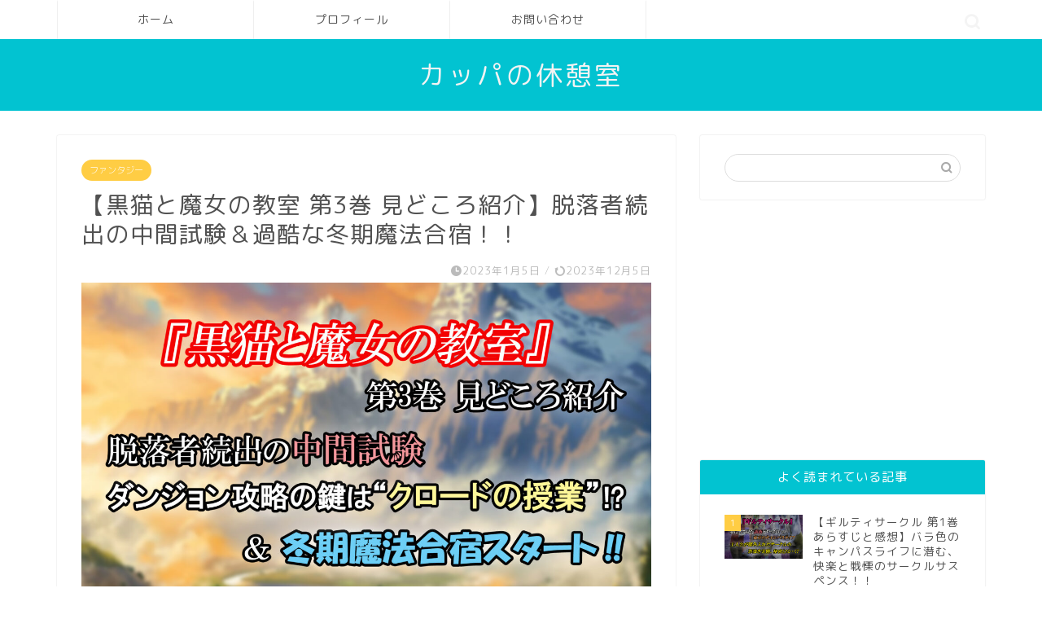

--- FILE ---
content_type: text/html; charset=UTF-8
request_url: https://kappa-restroom.com/manga-review-497
body_size: 20037
content:
<!DOCTYPE html>
<html lang="ja">
<head prefix="og: http://ogp.me/ns# fb: http://ogp.me/ns/fb# article: http://ogp.me/ns/article#">
<meta charset="utf-8">
<meta http-equiv="X-UA-Compatible" content="IE=edge">
<meta name="viewport" content="width=device-width, initial-scale=1">
<!-- ここからOGP -->
<meta property="og:type" content="blog">
			<meta property="og:title" content="【黒猫と魔女の教室 第3巻 見どころ紹介】脱落者続出の中間試験＆過酷な冬期魔法合宿！！｜カッパの休憩室">
		<meta property="og:url" content="https://kappa-restroom.com/manga-review-497">
			<meta property="og:description" content="&nbsp; どうも！ ファンタジー漫画も可愛い女の子が登場する漫画も大好き、カッパ室長です。 &nbsp; 今回はマガ">
						<meta property="og:image" content="https://kappa-restroom.com/wp-content/uploads/2023/01/黒猫と魔女の教室　第3巻-アイキャッチ.jpg">
	<meta property="og:site_name" content="カッパの休憩室">
<meta property="fb:admins" content="">
<meta name="twitter:card" content="summary_large_image">
<!-- ここまでOGP --> 

<meta name="description" itemprop="description" content="&nbsp; どうも！ ファンタジー漫画も可愛い女の子が登場する漫画も大好き、カッパ室長です。 &nbsp; 今回はマガ" >
<link rel="canonical" href="https://kappa-restroom.com/manga-review-497">
<title>【黒猫と魔女の教室 第3巻 見どころ紹介】脱落者続出の中間試験＆過酷な冬期魔法合宿！！｜カッパの休憩室</title>
<meta name='robots' content='max-image-preview:large' />
<link rel='dns-prefetch' href='//cdnjs.cloudflare.com' />
<link rel='dns-prefetch' href='//use.fontawesome.com' />
<link rel='dns-prefetch' href='//s.w.org' />
<link rel="alternate" type="application/rss+xml" title="カッパの休憩室 &raquo; フィード" href="https://kappa-restroom.com/feed" />
<link rel="alternate" type="application/rss+xml" title="カッパの休憩室 &raquo; コメントフィード" href="https://kappa-restroom.com/comments/feed" />
<link rel="alternate" type="application/rss+xml" title="カッパの休憩室 &raquo; 【黒猫と魔女の教室 第3巻 見どころ紹介】脱落者続出の中間試験＆過酷な冬期魔法合宿！！ のコメントのフィード" href="https://kappa-restroom.com/manga-review-497/feed" />
		<script type="text/javascript">
			window._wpemojiSettings = {"baseUrl":"https:\/\/s.w.org\/images\/core\/emoji\/13.0.1\/72x72\/","ext":".png","svgUrl":"https:\/\/s.w.org\/images\/core\/emoji\/13.0.1\/svg\/","svgExt":".svg","source":{"concatemoji":"https:\/\/kappa-restroom.com\/wp-includes\/js\/wp-emoji-release.min.js?ver=5.7.14"}};
			!function(e,a,t){var n,r,o,i=a.createElement("canvas"),p=i.getContext&&i.getContext("2d");function s(e,t){var a=String.fromCharCode;p.clearRect(0,0,i.width,i.height),p.fillText(a.apply(this,e),0,0);e=i.toDataURL();return p.clearRect(0,0,i.width,i.height),p.fillText(a.apply(this,t),0,0),e===i.toDataURL()}function c(e){var t=a.createElement("script");t.src=e,t.defer=t.type="text/javascript",a.getElementsByTagName("head")[0].appendChild(t)}for(o=Array("flag","emoji"),t.supports={everything:!0,everythingExceptFlag:!0},r=0;r<o.length;r++)t.supports[o[r]]=function(e){if(!p||!p.fillText)return!1;switch(p.textBaseline="top",p.font="600 32px Arial",e){case"flag":return s([127987,65039,8205,9895,65039],[127987,65039,8203,9895,65039])?!1:!s([55356,56826,55356,56819],[55356,56826,8203,55356,56819])&&!s([55356,57332,56128,56423,56128,56418,56128,56421,56128,56430,56128,56423,56128,56447],[55356,57332,8203,56128,56423,8203,56128,56418,8203,56128,56421,8203,56128,56430,8203,56128,56423,8203,56128,56447]);case"emoji":return!s([55357,56424,8205,55356,57212],[55357,56424,8203,55356,57212])}return!1}(o[r]),t.supports.everything=t.supports.everything&&t.supports[o[r]],"flag"!==o[r]&&(t.supports.everythingExceptFlag=t.supports.everythingExceptFlag&&t.supports[o[r]]);t.supports.everythingExceptFlag=t.supports.everythingExceptFlag&&!t.supports.flag,t.DOMReady=!1,t.readyCallback=function(){t.DOMReady=!0},t.supports.everything||(n=function(){t.readyCallback()},a.addEventListener?(a.addEventListener("DOMContentLoaded",n,!1),e.addEventListener("load",n,!1)):(e.attachEvent("onload",n),a.attachEvent("onreadystatechange",function(){"complete"===a.readyState&&t.readyCallback()})),(n=t.source||{}).concatemoji?c(n.concatemoji):n.wpemoji&&n.twemoji&&(c(n.twemoji),c(n.wpemoji)))}(window,document,window._wpemojiSettings);
		</script>
		<style type="text/css">
img.wp-smiley,
img.emoji {
	display: inline !important;
	border: none !important;
	box-shadow: none !important;
	height: 1em !important;
	width: 1em !important;
	margin: 0 .07em !important;
	vertical-align: -0.1em !important;
	background: none !important;
	padding: 0 !important;
}
</style>
	<link rel='stylesheet' id='wp-block-library-css'  href='https://kappa-restroom.com/wp-includes/css/dist/block-library/style.min.css?ver=5.7.14' type='text/css' media='all' />
<link rel='stylesheet' id='contact-form-7-css'  href='https://kappa-restroom.com/wp-content/plugins/contact-form-7/includes/css/styles.css?ver=5.1.1' type='text/css' media='all' />
<link rel='stylesheet' id='yyi_rinker_stylesheet-css'  href='https://kappa-restroom.com/wp-content/plugins/yyi-rinker/css/style.css?v=1.0.4&#038;ver=5.7.14' type='text/css' media='all' />
<link rel='stylesheet' id='theme-style-css'  href='https://kappa-restroom.com/wp-content/themes/jin/style.css?ver=5.7.14' type='text/css' media='all' />
<link rel='stylesheet' id='fontawesome-style-css'  href='https://use.fontawesome.com/releases/v5.6.3/css/all.css?ver=5.7.14' type='text/css' media='all' />
<link rel='stylesheet' id='swiper-style-css'  href='https://cdnjs.cloudflare.com/ajax/libs/Swiper/4.0.7/css/swiper.min.css?ver=5.7.14' type='text/css' media='all' />
<script type='text/javascript' src='https://kappa-restroom.com/wp-includes/js/jquery/jquery.min.js?ver=3.5.1' id='jquery-core-js'></script>
<script type='text/javascript' src='https://kappa-restroom.com/wp-includes/js/jquery/jquery-migrate.min.js?ver=3.3.2' id='jquery-migrate-js'></script>
<script type='text/javascript' src='https://kappa-restroom.com/wp-content/plugins/yyi-rinker/js/event-tracking.js?v=1.0.4' id='yyi_rinker_event_tracking_script-js'></script>
<link rel="https://api.w.org/" href="https://kappa-restroom.com/wp-json/" /><link rel="alternate" type="application/json" href="https://kappa-restroom.com/wp-json/wp/v2/posts/9957" /><link rel='shortlink' href='https://kappa-restroom.com/?p=9957' />
<link rel="alternate" type="application/json+oembed" href="https://kappa-restroom.com/wp-json/oembed/1.0/embed?url=https%3A%2F%2Fkappa-restroom.com%2Fmanga-review-497" />
<link rel="alternate" type="text/xml+oembed" href="https://kappa-restroom.com/wp-json/oembed/1.0/embed?url=https%3A%2F%2Fkappa-restroom.com%2Fmanga-review-497&#038;format=xml" />
	<style type="text/css">
		#wrapper {
			background-color: #fff;
			background-image: url();
					}

		.related-entry-headline-text span:before,
		#comment-title span:before,
		#reply-title span:before {
			background-color: #02c3d1;
			border-color: #02c3d1 !important;
		}

		#breadcrumb:after,
		#page-top a {
			background-color: #02c3d1;
		}

		footer {
			background-color: #02c3d1;
		}

		.footer-inner a,
		#copyright,
		#copyright-center {
			border-color: #fff !important;
			color: #fff !important;
		}

		#footer-widget-area {
			border-color: #fff !important;
		}

		.page-top-footer a {
			color: #02c3d1 !important;
		}

		#breadcrumb ul li,
		#breadcrumb ul li a {
			color: #02c3d1 !important;
		}

		body,
		a,
		a:link,
		a:visited,
		.my-profile,
		.widgettitle,
		.tabBtn-mag label {
			color: #515151;
		}

		a:hover {
			color: #008db7;
		}

		.widget_nav_menu ul>li>a:before,
		.widget_categories ul>li>a:before,
		.widget_pages ul>li>a:before,
		.widget_recent_entries ul>li>a:before,
		.widget_archive ul>li>a:before,
		.widget_archive form:after,
		.widget_categories form:after,
		.widget_nav_menu ul>li>ul.sub-menu>li>a:before,
		.widget_categories ul>li>.children>li>a:before,
		.widget_pages ul>li>.children>li>a:before,
		.widget_nav_menu ul>li>ul.sub-menu>li>ul.sub-menu li>a:before,
		.widget_categories ul>li>.children>li>.children li>a:before,
		.widget_pages ul>li>.children>li>.children li>a:before {
			color: #02c3d1;
		}

		.widget_nav_menu ul .sub-menu .sub-menu li a:before {
			background-color: #515151 !important;
		}

		.d--labeling-act-border {
			border-color: rgba(81, 81, 81, 0.18);
		}

		.c--labeling-act.d--labeling-act-solid {
			background-color: rgba(81, 81, 81, 0.06);
		}

		.a--labeling-act {
			color: rgba(81, 81, 81, 0.6);
		}

		.a--labeling-small-act span {
			background-color: rgba(81, 81, 81, 0.21);
		}

		.c--labeling-act.d--labeling-act-strong {
			background-color: rgba(81, 81, 81, 0.045);
		}

		.d--labeling-act-strong .a--labeling-act {
			color: rgba(81, 81, 81, 0.75);
		}


		footer .footer-widget,
		footer .footer-widget a,
		footer .footer-widget ul li,
		.footer-widget.widget_nav_menu ul>li>a:before,
		.footer-widget.widget_categories ul>li>a:before,
		.footer-widget.widget_recent_entries ul>li>a:before,
		.footer-widget.widget_pages ul>li>a:before,
		.footer-widget.widget_archive ul>li>a:before,
		footer .widget_tag_cloud .tagcloud a:before {
			color: #fff !important;
			border-color: #fff !important;
		}

		footer .footer-widget .widgettitle {
			color: #fff !important;
			border-color: #ffcd44 !important;
		}

		footer .widget_nav_menu ul .children .children li a:before,
		footer .widget_categories ul .children .children li a:before,
		footer .widget_nav_menu ul .sub-menu .sub-menu li a:before {
			background-color: #fff !important;
		}

		#drawernav a:hover,
		.post-list-title,
		#prev-next p,
		#toc_container .toc_list li a {
			color: #515151 !important;
		}

		#header-box {
			background-color: #02c3d1;
		}

		@media (min-width: 768px) {

			#header-box .header-box10-bg:before,
			#header-box .header-box11-bg:before {
				border-radius: 2px;
			}
		}

		@media (min-width: 768px) {
			.top-image-meta {
				margin-top: calc(0px - 30px);
			}
		}

		@media (min-width: 1200px) {
			.top-image-meta {
				margin-top: calc(0px);
			}
		}

		.pickup-contents:before {
			background-color: #02c3d1 !important;
		}

		.main-image-text {
			color: #555;
		}

		.main-image-text-sub {
			color: #555;
		}

		@media (min-width: 481px) {
			#site-info {
				padding-top: 20px !important;
				padding-bottom: 20px !important;
			}
		}

		#site-info span a {
			color: #f4f4f4 !important;
		}

		#headmenu .headsns .line a svg {
			fill: #f4f4f4 !important;
		}

		#headmenu .headsns a,
		#headmenu {
			color: #f4f4f4 !important;
			border-color: #f4f4f4 !important;
		}

		.profile-follow .line-sns a svg {
			fill: #02c3d1 !important;
		}

		.profile-follow .line-sns a:hover svg {
			fill: #ffcd44 !important;
		}

		.profile-follow a {
			color: #02c3d1 !important;
			border-color: #02c3d1 !important;
		}

		.profile-follow a:hover,
		#headmenu .headsns a:hover {
			color: #ffcd44 !important;
			border-color: #ffcd44 !important;
		}

		.search-box:hover {
			color: #ffcd44 !important;
			border-color: #ffcd44 !important;
		}

		#header #headmenu .headsns .line a:hover svg {
			fill: #ffcd44 !important;
		}

		.cps-icon-bar,
		#navtoggle:checked+.sp-menu-open .cps-icon-bar {
			background-color: #f4f4f4;
		}

		#nav-container {
			background-color: #fff;
		}

		.menu-box .menu-item svg {
			fill: #515151;
		}

		#drawernav ul.menu-box>li>a,
		#drawernav2 ul.menu-box>li>a,
		#drawernav3 ul.menu-box>li>a,
		#drawernav4 ul.menu-box>li>a,
		#drawernav5 ul.menu-box>li>a,
		#drawernav ul.menu-box>li.menu-item-has-children:after,
		#drawernav2 ul.menu-box>li.menu-item-has-children:after,
		#drawernav3 ul.menu-box>li.menu-item-has-children:after,
		#drawernav4 ul.menu-box>li.menu-item-has-children:after,
		#drawernav5 ul.menu-box>li.menu-item-has-children:after {
			color: #515151 !important;
		}

		#drawernav ul.menu-box li a,
		#drawernav2 ul.menu-box li a,
		#drawernav3 ul.menu-box li a,
		#drawernav4 ul.menu-box li a,
		#drawernav5 ul.menu-box li a {
			font-size: 14px !important;
		}

		#drawernav3 ul.menu-box>li {
			color: #515151 !important;
		}

		#drawernav4 .menu-box>.menu-item>a:after,
		#drawernav3 .menu-box>.menu-item>a:after,
		#drawernav .menu-box>.menu-item>a:after {
			background-color: #515151 !important;
		}

		#drawernav2 .menu-box>.menu-item:hover,
		#drawernav5 .menu-box>.menu-item:hover {
			border-top-color: #02c3d1 !important;
		}

		.cps-info-bar a {
			background-color: #ffcd44 !important;
		}

		@media (min-width: 768px) {
			.post-list-mag .post-list-item:not(:nth-child(2n)) {
				margin-right: 2.6%;
			}
		}

		@media (min-width: 768px) {

			#tab-1:checked~.tabBtn-mag li [for="tab-1"]:after,
			#tab-2:checked~.tabBtn-mag li [for="tab-2"]:after,
			#tab-3:checked~.tabBtn-mag li [for="tab-3"]:after,
			#tab-4:checked~.tabBtn-mag li [for="tab-4"]:after {
				border-top-color: #02c3d1 !important;
			}

			.tabBtn-mag label {
				border-bottom-color: #02c3d1 !important;
			}
		}

		#tab-1:checked~.tabBtn-mag li [for="tab-1"],
		#tab-2:checked~.tabBtn-mag li [for="tab-2"],
		#tab-3:checked~.tabBtn-mag li [for="tab-3"],
		#tab-4:checked~.tabBtn-mag li [for="tab-4"],
		#prev-next a.next:after,
		#prev-next a.prev:after,
		.more-cat-button a:hover span:before {
			background-color: #02c3d1 !important;
		}


		.swiper-slide .post-list-cat,
		.post-list-mag .post-list-cat,
		.post-list-mag3col .post-list-cat,
		.post-list-mag-sp1col .post-list-cat,
		.swiper-pagination-bullet-active,
		.pickup-cat,
		.post-list .post-list-cat,
		#breadcrumb .bcHome a:hover span:before,
		.popular-item:nth-child(1) .pop-num,
		.popular-item:nth-child(2) .pop-num,
		.popular-item:nth-child(3) .pop-num {
			background-color: #ffcd44 !important;
		}

		.sidebar-btn a,
		.profile-sns-menu {
			background-color: #ffcd44 !important;
		}

		.sp-sns-menu a,
		.pickup-contents-box a:hover .pickup-title {
			border-color: #02c3d1 !important;
			color: #02c3d1 !important;
		}

		.pro-line svg {
			fill: #02c3d1 !important;
		}

		.cps-post-cat a,
		.meta-cat,
		.popular-cat {
			background-color: #ffcd44 !important;
			border-color: #ffcd44 !important;
		}

		.tagicon,
		.tag-box a,
		#toc_container .toc_list>li,
		#toc_container .toc_title {
			color: #02c3d1 !important;
		}

		.widget_tag_cloud a::before {
			color: #515151 !important;
		}

		.tag-box a,
		#toc_container:before {
			border-color: #02c3d1 !important;
		}

		.cps-post-cat a:hover {
			color: #008db7 !important;
		}

		.pagination li:not([class*="current"]) a:hover,
		.widget_tag_cloud a:hover {
			background-color: #02c3d1 !important;
		}

		.pagination li:not([class*="current"]) a:hover {
			opacity: 0.5 !important;
		}

		.pagination li.current a {
			background-color: #02c3d1 !important;
			border-color: #02c3d1 !important;
		}

		.nextpage a:hover span {
			color: #02c3d1 !important;
			border-color: #02c3d1 !important;
		}

		.cta-content:before {
			background-color: #6FBFCA !important;
		}

		.cta-text,
		.info-title {
			color: #fff !important;
		}

		#footer-widget-area.footer_style1 .widgettitle {
			border-color: #ffcd44 !important;
		}

		.sidebar_style1 .widgettitle,
		.sidebar_style5 .widgettitle {
			border-color: #02c3d1 !important;
		}

		.sidebar_style2 .widgettitle,
		.sidebar_style4 .widgettitle,
		.sidebar_style6 .widgettitle,
		#home-bottom-widget .widgettitle,
		#home-top-widget .widgettitle,
		#post-bottom-widget .widgettitle,
		#post-top-widget .widgettitle {
			background-color: #02c3d1 !important;
		}

		#home-bottom-widget .widget_search .search-box input[type="submit"],
		#home-top-widget .widget_search .search-box input[type="submit"],
		#post-bottom-widget .widget_search .search-box input[type="submit"],
		#post-top-widget .widget_search .search-box input[type="submit"] {
			background-color: #ffcd44 !important;
		}

		.tn-logo-size {
			font-size: 240% !important;
		}

		@media (min-width: 481px) {
			.tn-logo-size img {
				width: calc(240%*0.5) !important;
			}
		}

		@media (min-width: 768px) {
			.tn-logo-size img {
				width: calc(240%*2.2) !important;
			}
		}

		@media (min-width: 1200px) {
			.tn-logo-size img {
				width: 240% !important;
			}
		}

		.sp-logo-size {
			font-size: 120% !important;
		}

		.sp-logo-size img {
			width: 120% !important;
		}

		.cps-post-main ul>li:before,
		.cps-post-main ol>li:before {
			background-color: #ffcd44 !important;
		}

		.profile-card .profile-title {
			background-color: #02c3d1 !important;
		}

		.profile-card {
			border-color: #02c3d1 !important;
		}

		.cps-post-main a {
			color: #008db7;
		}

		.cps-post-main .marker {
			background: -webkit-linear-gradient(transparent 60%, #ffdde5 0%);
			background: linear-gradient(transparent 60%, #ffdde5 0%);
		}

		.cps-post-main .marker2 {
			background: -webkit-linear-gradient(transparent 60%, #a9eaf2 0%);
			background: linear-gradient(transparent 60%, #a9eaf2 0%);
		}

		.cps-post-main .jic-sc {
			color: #e9546b;
		}


		.simple-box1 {
			border-color: #ef9b9b !important;
		}

		.simple-box2 {
			border-color: #f2bf7d !important;
		}

		.simple-box3 {
			border-color: #b5e28a !important;
		}

		.simple-box4 {
			border-color: #7badd8 !important;
		}

		.simple-box4:before {
			background-color: #7badd8;
		}

		.simple-box5 {
			border-color: #e899c8 !important;
		}

		.simple-box5:before {
			background-color: #e899c8;
		}

		.simple-box6 {
			background-color: #fffdef !important;
		}

		.simple-box7 {
			border-color: #def1f9 !important;
		}

		.simple-box7:before {
			background-color: #def1f9 !important;
		}

		.simple-box8 {
			border-color: #96ddc1 !important;
		}

		.simple-box8:before {
			background-color: #96ddc1 !important;
		}

		.simple-box9:before {
			background-color: #e1c0e8 !important;
		}

		.simple-box9:after {
			border-color: #e1c0e8 #e1c0e8 #fff #fff !important;
		}

		.kaisetsu-box1:before,
		.kaisetsu-box1-title {
			background-color: #ffb49e !important;
		}

		.kaisetsu-box2 {
			border-color: #89c2f4 !important;
		}

		.kaisetsu-box2-title {
			background-color: #89c2f4 !important;
		}

		.kaisetsu-box4 {
			border-color: #ea91a9 !important;
		}

		.kaisetsu-box4-title {
			background-color: #ea91a9 !important;
		}

		.kaisetsu-box5:before {
			background-color: #57b3ba !important;
		}

		.kaisetsu-box5-title {
			background-color: #57b3ba !important;
		}

		.concept-box1 {
			border-color: #85db8f !important;
		}

		.concept-box1:after {
			background-color: #85db8f !important;
		}

		.concept-box1:before {
			content: "ポイント" !important;
			color: #85db8f !important;
		}

		.concept-box2 {
			border-color: #f7cf6a !important;
		}

		.concept-box2:after {
			background-color: #f7cf6a !important;
		}

		.concept-box2:before {
			content: "注意点" !important;
			color: #f7cf6a !important;
		}

		.concept-box3 {
			border-color: #86cee8 !important;
		}

		.concept-box3:after {
			background-color: #86cee8 !important;
		}

		.concept-box3:before {
			content: "良い例" !important;
			color: #86cee8 !important;
		}

		.concept-box4 {
			border-color: #ed8989 !important;
		}

		.concept-box4:after {
			background-color: #ed8989 !important;
		}

		.concept-box4:before {
			content: "悪い例" !important;
			color: #ed8989 !important;
		}

		.concept-box5 {
			border-color: #9e9e9e !important;
		}

		.concept-box5:after {
			background-color: #9e9e9e !important;
		}

		.concept-box5:before {
			content: "参考" !important;
			color: #9e9e9e !important;
		}

		.concept-box6 {
			border-color: #8eaced !important;
		}

		.concept-box6:after {
			background-color: #8eaced !important;
		}

		.concept-box6:before {
			content: "メモ" !important;
			color: #8eaced !important;
		}

		.innerlink-box1,
		.blog-card {
			border-color: #e05633 !important;
		}

		.innerlink-box1-title {
			background-color: #e05633 !important;
			border-color: #e05633 !important;
		}

		.innerlink-box1:before,
		.blog-card-hl-box {
			background-color: #e05633 !important;
		}

		.jin-ac-box01-title::after {
			color: #02c3d1;
		}

		.color-button01 a,
		.color-button01 a:hover,
		.color-button01:before {
			background-color: #008db7 !important;
		}

		.top-image-btn-color a,
		.top-image-btn-color a:hover,
		.top-image-btn-color:before {
			background-color: #ffcd44 !important;
		}

		.color-button02 a,
		.color-button02 a:hover,
		.color-button02:before {
			background-color: #d9333f !important;
		}

		.color-button01-big a,
		.color-button01-big a:hover,
		.color-button01-big:before {
			background-color: #3296d1 !important;
		}

		.color-button01-big a,
		.color-button01-big:before {
			border-radius: 5px !important;
		}

		.color-button01-big a {
			padding-top: 20px !important;
			padding-bottom: 20px !important;
		}

		.color-button02-big a,
		.color-button02-big a:hover,
		.color-button02-big:before {
			background-color: #83d159 !important;
		}

		.color-button02-big a,
		.color-button02-big:before {
			border-radius: 5px !important;
		}

		.color-button02-big a {
			padding-top: 20px !important;
			padding-bottom: 20px !important;
		}

		.color-button01-big {
			width: 75% !important;
		}

		.color-button02-big {
			width: 75% !important;
		}

		.top-image-btn-color a:hover,
		.color-button01 a:hover,
		.color-button02 a:hover,
		.color-button01-big a:hover,
		.color-button02-big a:hover {
			opacity: 1;
		}

		.h2-style01 h2,
		.h2-style02 h2:before,
		.h2-style03 h2,
		.h2-style04 h2:before,
		.h2-style05 h2,
		.h2-style07 h2:before,
		.h2-style07 h2:after,
		.h3-style03 h3:before,
		.h3-style02 h3:before,
		.h3-style05 h3:before,
		.h3-style07 h3:before,
		.h2-style08 h2:after,
		.h2-style10 h2:before,
		.h2-style10 h2:after,
		.h3-style02 h3:after,
		.h4-style02 h4:before {
			background-color: #02c3d1 !important;
		}

		.h3-style01 h3,
		.h3-style04 h3,
		.h3-style05 h3,
		.h3-style06 h3,
		.h4-style01 h4,
		.h2-style02 h2,
		.h2-style08 h2,
		.h2-style08 h2:before,
		.h2-style09 h2,
		.h4-style03 h4 {
			border-color: #02c3d1 !important;
		}

		.h2-style05 h2:before {
			border-top-color: #02c3d1 !important;
		}

		.h2-style06 h2:before,
		.sidebar_style3 .widgettitle:after {
			background-image: linear-gradient(-45deg,
					transparent 25%,
					#02c3d1 25%,
					#02c3d1 50%,
					transparent 50%,
					transparent 75%,
					#02c3d1 75%,
					#02c3d1);
		}

		.jin-h2-icons.h2-style02 h2 .jic:before,
		.jin-h2-icons.h2-style04 h2 .jic:before,
		.jin-h2-icons.h2-style06 h2 .jic:before,
		.jin-h2-icons.h2-style07 h2 .jic:before,
		.jin-h2-icons.h2-style08 h2 .jic:before,
		.jin-h2-icons.h2-style09 h2 .jic:before,
		.jin-h2-icons.h2-style10 h2 .jic:before,
		.jin-h3-icons.h3-style01 h3 .jic:before,
		.jin-h3-icons.h3-style02 h3 .jic:before,
		.jin-h3-icons.h3-style03 h3 .jic:before,
		.jin-h3-icons.h3-style04 h3 .jic:before,
		.jin-h3-icons.h3-style05 h3 .jic:before,
		.jin-h3-icons.h3-style06 h3 .jic:before,
		.jin-h3-icons.h3-style07 h3 .jic:before,
		.jin-h4-icons.h4-style01 h4 .jic:before,
		.jin-h4-icons.h4-style02 h4 .jic:before,
		.jin-h4-icons.h4-style03 h4 .jic:before,
		.jin-h4-icons.h4-style04 h4 .jic:before {
			color: #02c3d1;
		}

		@media all and (-ms-high-contrast:none) {

			*::-ms-backdrop,
			.color-button01:before,
			.color-button02:before,
			.color-button01-big:before,
			.color-button02-big:before {
				background-color: #595857 !important;
			}
		}

		.jin-lp-h2 h2,
		.jin-lp-h2 h2 {
			background-color: transparent !important;
			border-color: transparent !important;
			color: #515151 !important;
		}

		.jincolumn-h3style2 {
			border-color: #02c3d1 !important;
		}

		.jinlph2-style1 h2:first-letter {
			color: #02c3d1 !important;
		}

		.jinlph2-style2 h2,
		.jinlph2-style3 h2 {
			border-color: #02c3d1 !important;
		}

		.jin-photo-title .jin-fusen1-down,
		.jin-photo-title .jin-fusen1-even,
		.jin-photo-title .jin-fusen1-up {
			border-left-color: #02c3d1;
		}

		.jin-photo-title .jin-fusen2,
		.jin-photo-title .jin-fusen3 {
			background-color: #02c3d1;
		}

		.jin-photo-title .jin-fusen2:before,
		.jin-photo-title .jin-fusen3:before {
			border-top-color: #02c3d1;
		}

		.has-huge-font-size {
			font-size: 42px !important;
		}

		.has-large-font-size {
			font-size: 36px !important;
		}

		.has-medium-font-size {
			font-size: 20px !important;
		}

		.has-normal-font-size {
			font-size: 16px !important;
		}

		.has-small-font-size {
			font-size: 13px !important;
		}
	</style>
<link rel="icon" href="https://kappa-restroom.com/wp-content/uploads/2019/05/cropped-カッパ　アイコン-1-32x32.png" sizes="32x32" />
<link rel="icon" href="https://kappa-restroom.com/wp-content/uploads/2019/05/cropped-カッパ　アイコン-1-192x192.png" sizes="192x192" />
<link rel="apple-touch-icon" href="https://kappa-restroom.com/wp-content/uploads/2019/05/cropped-カッパ　アイコン-1-180x180.png" />
<meta name="msapplication-TileImage" content="https://kappa-restroom.com/wp-content/uploads/2019/05/cropped-カッパ　アイコン-1-270x270.png" />
		<style type="text/css" id="wp-custom-css">
			.proflink a{
	display:block;
	text-align:center;
	padding:7px 10px;
	background:#aaa;/*カラーは変更*/
	width:50%;
	margin:0 auto;
	margin-top:20px;
	border-radius:20px;
	border:3px double #fff;
	font-size:0.65rem;
	color:#fff;
}
.proflink a:hover{
		opacity:0.75;
}
/*吹き出しのアイコンを大きくする*/
.balloon-box {
padding-bottom: 20px;
}

@media (min-width: 768px){
    
.balloon-icon {
width:100px;
height:100px;
}

.balloon-icon img{
width:100px;
}
    
.balloon-right .balloon-serif{
margin: 0 125px 40px 125px;
}

.balloon-left .balloon-serif{
margin: 0 125px 40px 125px;
}
    
.icon-name{
width: 100px;
top: 105px;
font-size: 12px;
    }
}

@media (max-width: 767px)
{
    
.balloon-icon {
width:80px;
height:80px;
}

.balloon-icon img{
width:80px;
}
    
.balloon-right .balloon-serif{
margin: 0 98px 30px 0px;
}

.balloon-left .balloon-serif{
margin: 0 0px 30px 98px;
}
    
.icon-name{
width: 80px;
top:82px;
font-size: 11px;
}   
}		</style>
			
<!--カエレバCSS-->
<!--アプリーチCSS-->

<!-- Global site tag (gtag.js) - Google Analytics -->
<script async src="https://www.googletagmanager.com/gtag/js?id=UA-140847578-1"></script>
<script>
  window.dataLayer = window.dataLayer || [];
  function gtag(){dataLayer.push(arguments);}
  gtag('js', new Date());

  gtag('config', 'UA-140847578-1');
</script>

<meta name="google-site-verification" content="gBYFyDaqrNYBMV77nu5Ttze2r9RRUqB2-6iYOSurFkc" />

<script async src="https://pagead2.googlesyndication.com/pagead/js/adsbygoogle.js"></script>
<script>
  (adsbygoogle = window.adsbygoogle || []).push({
    google_ad_client: "ca-pub-5037318702222629",
    enable_page_level_ads: true
  });
</script>

<meta name="viewport" content="width=device-width,initial-scale=1.0">
</head>
<body class="post-template-default single single-post postid-9957 single-format-standard" id="rm-style">
<div id="wrapper">

		
	<div id="scroll-content" class="animate">
	
		<!--ヘッダー-->

								
	<!--グローバルナビゲーション layout1-->
	
	<div id="nav-container" class="header-style6-animate animate">
		<div class="header-style6-box">
			<div id="drawernav5" class="ef">
				<nav class="fixed-content"><ul class="menu-box"><li class="menu-item menu-item-type-custom menu-item-object-custom menu-item-home menu-item-9"><a href="http://kappa-restroom.com">ホーム</a></li>
<li class="menu-item menu-item-type-custom menu-item-object-custom menu-item-10"><a href="http://kappa-restroom.com/profile">プロフィール</a></li>
<li class="menu-item menu-item-type-custom menu-item-object-custom menu-item-14"><a href="http://kappa-restroom.com/toiawase">お問い合わせ</a></li>
</ul></nav>			</div>

			
			<div id="headmenu" class="header-style6">
				<span class="headsns tn_sns_off">
											<span class="twitter"><a href="#"><i class="jic-type jin-ifont-twitter" aria-hidden="true"></i></a></span>
																					
											

				</span>
				<span class="headsearch tn_search_on">
					<form class="search-box" role="search" method="get" id="searchform" action="https://kappa-restroom.com/">
	<input type="search" placeholder="" class="text search-text" value="" name="s" id="s">
	<input type="submit" id="searchsubmit" value="&#xe931;">
</form>
				</span>
			</div>
				</div>
	</div>
		<!--グローバルナビゲーション layout1-->

<div id="header-box" class="tn_on header-box animate">
	<div id="header" class="header-type2 header animate">
		
		<div id="site-info" class="ef">
												<span class="tn-logo-size"><a href='https://kappa-restroom.com/' title='カッパの休憩室' rel='home'>カッパの休憩室</a></span>
									</div>

	
	</div>
	
		
</div>

			
		<!--ヘッダー-->

		<div class="clearfix"></div>

			
														
		
	<div id="contents">

		<!--メインコンテンツ-->
			<main id="main-contents" class="main-contents article_style1 animate" itemprop="mainContentOfPage">
				
								
				<section class="cps-post-box hentry">
																	<article class="cps-post">
							<header class="cps-post-header">
																<span class="cps-post-cat category-%e3%83%95%e3%82%a1%e3%83%b3%e3%82%bf%e3%82%b8%e3%83%bc" itemprop="keywords"><a href="https://kappa-restroom.com/category/%e6%bc%ab%e7%94%bb/%e3%83%95%e3%82%a1%e3%83%b3%e3%82%bf%e3%82%b8%e3%83%bc" style="background-color:!important;">ファンタジー</a></span>
																																 
																																								<h1 class="cps-post-title entry-title" itemprop="headline">【黒猫と魔女の教室 第3巻 見どころ紹介】脱落者続出の中間試験＆過酷な冬期魔法合宿！！</h1>
								<div class="cps-post-meta vcard">
									<span class="writer fn" itemprop="author" itemscope itemtype="https://schema.org/Person"><span itemprop="name">kappa2424</span></span>
									<span class="cps-post-date-box">
												<span class="cps-post-date"><i class="jic jin-ifont-watch" aria-hidden="true"></i>&nbsp;<time class="entry-date date published" datetime="2023-01-05T21:58:27+09:00">2023年1月5日</time></span>
	<span class="timeslash"> /</span>
	<time class="entry-date date updated" datetime="2023-12-05T11:12:55+09:00"><span class="cps-post-date"><i class="jic jin-ifont-reload" aria-hidden="true"></i>&nbsp;2023年12月5日</span></time>
										</span>
								</div>
								
							</header>
																																													<div class="cps-post-thumb" itemscope itemtype="https://schema.org/ImageObject">
												<img src="https://kappa-restroom.com/wp-content/uploads/2023/01/黒猫と魔女の教室　第3巻-アイキャッチ-1280x720.jpg" class="attachment-large_size size-large_size wp-post-image" alt="" loading="lazy" width ="700" height ="393" srcset="https://kappa-restroom.com/wp-content/uploads/2023/01/黒猫と魔女の教室　第3巻-アイキャッチ-1280x720.jpg 1280w, https://kappa-restroom.com/wp-content/uploads/2023/01/黒猫と魔女の教室　第3巻-アイキャッチ-320x180.jpg 320w, https://kappa-restroom.com/wp-content/uploads/2023/01/黒猫と魔女の教室　第3巻-アイキャッチ-640x360.jpg 640w, https://kappa-restroom.com/wp-content/uploads/2023/01/黒猫と魔女の教室　第3巻-アイキャッチ-1280x720.jpg 856w" sizes="(max-width: 1280px) 100vw, 1280px" />											</div>
																																																										<div class="share-top sns-design-type01">
	<div class="sns-top">
		<ol>
			<!--ツイートボタン-->
							<li class="twitter"><a href="https://twitter.com/share?url=https%3A%2F%2Fkappa-restroom.com%2Fmanga-review-497&text=%E3%80%90%E9%BB%92%E7%8C%AB%E3%81%A8%E9%AD%94%E5%A5%B3%E3%81%AE%E6%95%99%E5%AE%A4+%E7%AC%AC3%E5%B7%BB+%E8%A6%8B%E3%81%A9%E3%81%93%E3%82%8D%E7%B4%B9%E4%BB%8B%E3%80%91%E8%84%B1%E8%90%BD%E8%80%85%E7%B6%9A%E5%87%BA%E3%81%AE%E4%B8%AD%E9%96%93%E8%A9%A6%E9%A8%93%EF%BC%86%E9%81%8E%E9%85%B7%E3%81%AA%E5%86%AC%E6%9C%9F%E9%AD%94%E6%B3%95%E5%90%88%E5%AE%BF%EF%BC%81%EF%BC%81 - カッパの休憩室"><i class="jic jin-ifont-twitter"></i></a>
				</li>
						<!--Facebookボタン-->
							<li class="facebook">
				<a href="https://www.facebook.com/sharer.php?src=bm&u=https%3A%2F%2Fkappa-restroom.com%2Fmanga-review-497&t=%E3%80%90%E9%BB%92%E7%8C%AB%E3%81%A8%E9%AD%94%E5%A5%B3%E3%81%AE%E6%95%99%E5%AE%A4+%E7%AC%AC3%E5%B7%BB+%E8%A6%8B%E3%81%A9%E3%81%93%E3%82%8D%E7%B4%B9%E4%BB%8B%E3%80%91%E8%84%B1%E8%90%BD%E8%80%85%E7%B6%9A%E5%87%BA%E3%81%AE%E4%B8%AD%E9%96%93%E8%A9%A6%E9%A8%93%EF%BC%86%E9%81%8E%E9%85%B7%E3%81%AA%E5%86%AC%E6%9C%9F%E9%AD%94%E6%B3%95%E5%90%88%E5%AE%BF%EF%BC%81%EF%BC%81 - カッパの休憩室" onclick="javascript:window.open(this.href, '', 'menubar=no,toolbar=no,resizable=yes,scrollbars=yes,height=300,width=600');return false;"><i class="jic jin-ifont-facebook-t" aria-hidden="true"></i></a>
				</li>
						<!--はてブボタン-->
							<li class="hatebu">
				<a href="https://b.hatena.ne.jp/add?mode=confirm&url=https%3A%2F%2Fkappa-restroom.com%2Fmanga-review-497" onclick="javascript:window.open(this.href, '', 'menubar=no,toolbar=no,resizable=yes,scrollbars=yes,height=400,width=510');return false;" ><i class="font-hatena"></i></a>
				</li>
						<!--Poketボタン-->
							<li class="pocket">
				<a href="https://getpocket.com/edit?url=https%3A%2F%2Fkappa-restroom.com%2Fmanga-review-497&title=%E3%80%90%E9%BB%92%E7%8C%AB%E3%81%A8%E9%AD%94%E5%A5%B3%E3%81%AE%E6%95%99%E5%AE%A4+%E7%AC%AC3%E5%B7%BB+%E8%A6%8B%E3%81%A9%E3%81%93%E3%82%8D%E7%B4%B9%E4%BB%8B%E3%80%91%E8%84%B1%E8%90%BD%E8%80%85%E7%B6%9A%E5%87%BA%E3%81%AE%E4%B8%AD%E9%96%93%E8%A9%A6%E9%A8%93%EF%BC%86%E9%81%8E%E9%85%B7%E3%81%AA%E5%86%AC%E6%9C%9F%E9%AD%94%E6%B3%95%E5%90%88%E5%AE%BF%EF%BC%81%EF%BC%81 - カッパの休憩室"><i class="jic jin-ifont-pocket" aria-hidden="true"></i></a>
				</li>
							<li class="line">
				<a href="https://line.me/R/msg/text/?https%3A%2F%2Fkappa-restroom.com%2Fmanga-review-497"><i class="jic jin-ifont-line" aria-hidden="true"></i></a>
				</li>
		</ol>
	</div>
</div>
<div class="clearfix"></div>
															
							 
														 
														<div class="c--labeling-act d--labeling-act-solid"><span class="a--labeling-act">記事内に商品プロモーションを含む場合があります</span></div>
																												
							<div class="cps-post-main-box">
								<div class="cps-post-main    h2-style03 h3-style04 h4-style04 entry-content m-size m-size-sp" itemprop="articleBody">

									<div class="clearfix"></div>
										<div class="sponsor-top">スポンサーリンク</div>
				<section class="ad-single ad-top">
					<div class="center-rectangle">
						<script async src="https://pagead2.googlesyndication.com/pagead/js/adsbygoogle.js"></script>
<!-- 記事タイトル下 -->
<ins class="adsbygoogle"
     style="display:inline-block;width:728px;height:90px"
     data-ad-client="ca-pub-5037318702222629"
     data-ad-slot="8602622012"></ins>
<script>
     (adsbygoogle = window.adsbygoogle || []).push({});
</script>					</div>
				</section>
						
									<p>&nbsp;</p>
<p>どうも！</p>
<p>ファンタジー漫画も可愛い女の子が登場する漫画も大好き、カッパ室長です。</p>
<p>&nbsp;</p>
<p><span style="font-size: 20px;">今回は<strong>マガジンポケット</strong>で連載中の作品<span class="S3Uucc">『<strong><span class="marker">黒猫と魔女の教室</span></strong></span>』第3巻の見どころ紹介と感想を書かせていただきます。</span></p>
<p><span style="border-bottom: solid 2px #dc143c;">『寄宿学校のジュリエット』の金田陽介先生の最新作です！！</span></p>
<p>&nbsp;</p>
<p>『黒猫と魔女の教室』第2巻の紹介記事はこちら↓↓</p>
<a href="https://kappa-restroom.com/manga-review-462" class="blog-card"><div class="blog-card-hl-box"><i class="jic jin-ifont-post"></i><span class="blog-card-hl"></span></div><div class="blog-card-box"><div class="blog-card-thumbnail"><img src="https://kappa-restroom.com/wp-content/uploads/2022/10/黒猫と魔女の教室　第2巻　アイキャッチ-320x180.jpg" class="blog-card-thumb-image wp-post-image" alt="" loading="lazy" width ="162" height ="91" /></div><div class="blog-card-content"><span class="blog-card-title">【黒猫と魔女の教室 第2巻 見どころ紹介】超問題児だらけでトラブルまみれの学園生活スタート！！</span><span class="blog-card-excerpt">

どうも！

ファンタジー漫画大好き、カッパ室長です。



今回はマガジンポケットで連載中の作品『黒猫と魔女の教室』...</span></div></div></a>
<p>&nbsp;</p>
<p><span style="font-size: 28px;"><strong>『<span class="marker2">黒猫と魔女の教室</span>』</strong></span></p>
<p><span style="font-size: 24px;">著者：<strong>金田陽介</strong></span></p>
<p><!-- START MoshimoAffiliateEasyLink --><script type="text/javascript">(function(b,c,f,g,a,d,e){b.MoshimoAffiliateObject=a;b[a]=b[a]||function(){arguments.currentScript=c.currentScript||c.scripts[c.scripts.length-2];(b[a].q=b[a].q||[]).push(arguments)};c.getElementById(a)||(d=c.createElement(f),d.src=g,d.id=a,e=c.getElementsByTagName("body")[0],e.appendChild(d))})(window,document,"script","//dn.msmstatic.com/site/cardlink/bundle.js?20220329","msmaflink");msmaflink({"n":"黒猫と魔女の教室（３） (マガジンポケットコミックス)","b":"","t":"","d":"https:\/\/m.media-amazon.com","c_p":"","p":["\/images\/I\/51tvuX0Cn-L._SL500_.jpg"],"u":{"u":"https:\/\/www.amazon.co.jp\/dp\/B0BNH196DY","t":"amazon","r_v":""},"v":"2.1","b_l":[{"id":1,"u_tx":"Amazonで見る","u_bc":"#f79256","u_url":"https:\/\/www.amazon.co.jp\/dp\/B0BNH196DY","a_id":1481370,"p_id":170,"pl_id":27060,"pc_id":185,"s_n":"amazon","u_so":1},{"id":2,"u_tx":"楽天市場で見る","u_bc":"#f76956","u_url":"https:\/\/search.rakuten.co.jp\/search\/mall\/%E9%BB%92%E7%8C%AB%E3%81%A8%E9%AD%94%E5%A5%B3%E3%81%AE%E6%95%99%E5%AE%A4%EF%BC%88%EF%BC%93%EF%BC%89%20(%E3%83%9E%E3%82%AC%E3%82%B8%E3%83%B3%E3%83%9D%E3%82%B1%E3%83%83%E3%83%88%E3%82%B3%E3%83%9F%E3%83%83%E3%82%AF%E3%82%B9)\/","a_id":1481355,"p_id":54,"pl_id":27059,"pc_id":54,"s_n":"rakuten","u_so":2},{"id":3,"u_tx":"Yahoo!ショッピングで見る","u_bc":"#66a7ff","u_url":"https:\/\/shopping.yahoo.co.jp\/search?first=1\u0026p=%E9%BB%92%E7%8C%AB%E3%81%A8%E9%AD%94%E5%A5%B3%E3%81%AE%E6%95%99%E5%AE%A4%EF%BC%88%EF%BC%93%EF%BC%89%20(%E3%83%9E%E3%82%AC%E3%82%B8%E3%83%B3%E3%83%9D%E3%82%B1%E3%83%83%E3%83%88%E3%82%B3%E3%83%9F%E3%83%83%E3%82%AF%E3%82%B9)","a_id":1558492,"p_id":1225,"pl_id":27061,"pc_id":1925,"s_n":"yahoo","u_so":3}],"eid":"pXWs0","s":"s"});</script></p>
<div id="msmaflink-pXWs0">リンク</div>
<blockquote class="twitter-tweet">
<p dir="ltr" lang="ja">魔女が呪いを解く為に×××にキスする話（１/１８） <a href="https://t.co/1MSBJgXnY7">pic.twitter.com/1MSBJgXnY7</a></p>
<p>— 金田陽介＠黒猫と魔女の教室１巻 (@yousukekaneda) <a href="https://twitter.com/yousukekaneda/status/1545241323891859457?ref_src=twsrc%5Etfw">July 8, 2022</a></p></blockquote>
<p><script src="https://platform.twitter.com/widgets.js" async="" charset="utf-8"></script></p>
<p><div id="toc_container" class="no_bullets"><p class="toc_title">目次</p><ul class="toc_list"><li><a href="#i">前回までのお話</a></li><li><a href="#3">第3巻の見どころ（ネタバレ注意）</a><ul><li><a href="#i-2">クロス・マジック</a></li><li><a href="#i-3">冬期合宿スタート！！</a></li></ul></li><li><a href="#i-4">感想</a></li></ul></div>
</p>
<div class="sponsor-h2-center">スポンサーリンク</div><div class="ad-single-h2"><script async src="https://pagead2.googlesyndication.com/pagead/js/adsbygoogle.js"></script>
<!-- 最初の見出し２の上 -->
<ins class="adsbygoogle"
     style="display:block"
     data-ad-client="ca-pub-5037318702222629"
     data-ad-slot="8017966910"
     data-ad-format="auto"
     data-full-width-responsive="true"></ins>
<script>
     (adsbygoogle = window.adsbygoogle || []).push({});
</script></div><h2><span id="i">前回までのお話</span></h2>
<p>王立ディアナ魔術校に入学して早々、<span style="font-size: 20px;"><strong>スピカ・ヴァルゴ</strong></span>たちを待ち受けていたのは不合格なら進級が難しくなる「<strong><ruby>中間<rt>ミドル・</rt></ruby><ruby>試験<rt>トライアル</rt></ruby></strong>」。</p>
<p>中間試験の場は怪鳥グリフォンが巣食う「<strong>アルタイルの谷</strong>」。</p>
<p>試験を突破するには害獣の群れを撃破しなければならない。</p>
<p>しかし、スピカと<span style="font-size: 20px;"><strong>ハナ・サソリジョウ</strong></span>は喧嘩状態でダンジョンを進むことになってしまい…</p>
<h2><span id="3">第3巻の見どころ（ネタバレ注意）</span></h2>
<h3><span id="i-2">クロス・マジック</span></h3>
<p>ハナは毒魔法“八重サソリ”を使って単独でダンジョンを進んでいく。</p>
<p>過去に親族の娘を自分の毒で傷つけてしまい、ハナは「もう誰も傷つけたくない、自分も傷つきたくない」という思いから誰にも頼らずにいたのだ。</p>
<p>だが、彼女の前に双頭に4つの羽を持つグリフォンの変異種が現れる。</p>
<p>ハナが使える最大火力の蠍座魔法が負けてしまい絶体絶命のピンチのとき、スピカがやってきてハナを守る。</p>
<p>そしてスピカはハナに「力貸して！」と言い、協力してグリフォンを倒すことに。</p>
<p>毒魔法がグリフォンに通用することが分かったスピカは<span class="marker">、毒を数十倍の威力にするため自分の乙女座魔法とハナの蠍座魔法を合わせる<strong><ruby>合成魔法<rt>クロス・マジック</rt></ruby></strong>を提案するのだった。</span></p>
<h3><span id="i-3">冬期合宿スタート！！</span></h3>
<p>王立ディアナ魔術校は冬休みに入り、<span class="marker">中間試験不合格組は<strong>冬期魔法合宿</strong>に強制参加させられることに。</span></p>
<p>クロードのカヴンは<strong>スピカ</strong>、<strong>ハナ</strong>、<strong>キロン</strong>、<strong>タルフ</strong>、<strong>ユゥ</strong>、そして試験は合格しているがまとめ役として<strong>カペラ</strong>が参加する。</p>
<p>合宿所は始祖の魔女セレネが修行した場所である<strong>セレネ山</strong>。</p>
<p>宿もお城のようでテンションの上がるスピカ。</p>
<p>だが地獄の訓練が始まり、スピカたちに合宿を楽しむ余裕などなくなっていく。</p>
<div id="attachment_9970" class="wp-caption aligncenter" style="width: 843px"><img loading="lazy" class="size-large wp-image-9970" src="https://kappa-restroom.com/wp-content/uploads/2023/01/『黒猫と魔女の教室』第3巻-P132より-833x1024.jpg" alt="" width="833" height="1024" /><span class="wp-caption-text">『黒猫と魔女の教室』第3巻 P132より</span></div>
<p>そしてこの訓練が合宿を担当している7人の先生全員から修了のスタンプをもらわないと終われないことを知らされ、絶望するのであった。</p>
<h2><span id="i-4">感想</span></h2>
<p>今回は中間試験の続きから始まり、冬季合宿の途中まで描かれました。</p>
<p>&nbsp;</p>
<p>まずは中間試験。</p>
<p><span class="marker">ここの見せ場はスピカとハナの合成魔法と、デレたハナちゃんですね。</span></p>
<p>双頭のグリフォン戦でスピカはハナとともに合成魔法を使用して見事勝利をおさめます。</p>
<p>スピカの植物魔法とハナの毒魔法を合わせた攻撃“<strong>百華彼岸</strong>”はとてもカッコよかったです。</p>
<p>グリフォンの体に彼岸花が無数に咲いて強力かつ美しい技でした。</p>
<p>彼岸花は毒の華として有名だし、植物×毒にはもってこいの華ですね。</p>
<p>スピカが使用する魔法“アニマ”は地味目ですが、こうやって他の魔法と組み合わせると色々応用も出来そうだし、実はかなり強い魔法なのでは？</p>
<p>他の人との合成魔法ではどんな植物を生み出すのか気になりますね。</p>
<p><span class="marker">この戦いを経て、ハナがスピカに心を許し一気に可愛くなりました。</span></p>
<p>今までのキツイ表情からの優しい笑顔のギャップがたまりません。</p>
<p>スピカと友達になってからのハナはスピカのことが大好きなのか、キロンがスピカに悪口をいうとガチギレしてるのが良いですね。</p>
<p>&nbsp;</p>
<p>試験後、みんなで買い物に行く回もとても面白かったです。</p>
<p>人付き合いが苦手なハナが皆と仲良くなるためにひとりぐるぐる考え込んでいるのが可愛かったです。</p>
<p>あと友達がいなかったから、友達っぽいことをするだけで嬉しそうにしているのも可愛いですね。</p>
<div class="balloon-box balloon-left balloon-yellow balloon-bg-none clearfix">
<div class="balloon-icon "><img loading="lazy" src="https://kappa-restroom.com/wp-content/uploads/2019/05/カッパ-2.jpg" alt="" width="80" height="80"></div>
<div class="icon-name"></div>
<div class="balloon-serif">
<div class="balloon-content"> みんなで仲良く買い物している姿は癒されますね。 </div>
</div></div>
<p>そして「魔法の姿見」は便利ですね。</p>
<p>スピカの踊り子とイオのバニーは素晴らしかったです。</p>
<div id="attachment_9971" class="wp-caption aligncenter" style="width: 777px"><img loading="lazy" class="size-large wp-image-9971" src="https://kappa-restroom.com/wp-content/uploads/2023/01/『黒猫と魔女の教室』第3巻-P83より-767x1024.jpg" alt="" width="767" height="1024" /><span class="wp-caption-text">『黒猫と魔女の教室』第3巻 P83より</span></div>
<p>ハナのも少女漫画風じゃなくリアルでのお姫様の姿が見てみたかったです。</p>
<p>現実の世界でもバーチャル試着はありますし、近い将来この「魔法の姿見」は実現できそうですね。</p>
<p>&nbsp;</p>
<p>アストレアのお話では男女が逆転する薬が登場しました。</p>
<p>そのせいでクロードカヴンのみんなの性が入れ替わってしまいます。</p>
<p>みんなイケメンだったり美女になってるのですが、レオだけムキムキのダンディなおじさんになってるのは笑いました。</p>
<p>&nbsp;</p>
<p>そして冬期魔法合宿編。</p>
<p>ここでスピカたちは地獄のような訓練を受けていきます。</p>
<p>何名か変な先生がいますが、あの人たち本当にすごいの？って疑いたくなりますね。</p>
<p>クロードがかなりマシな先生に見えてきます。</p>
<p>ここでは<strong>ユゥ・アリーズ</strong>が活躍しそうな雰囲気ですね。</p>
<div class="balloon-box balloon-left balloon-yellow balloon-bg-none clearfix">
<div class="balloon-icon "><img loading="lazy" src="https://kappa-restroom.com/wp-content/uploads/2019/05/カッパ-2.jpg" alt="" width="80" height="80"></div>
<div class="icon-name"></div>
<div class="balloon-serif">
<div class="balloon-content"> 温泉では見事なお〇ぱいを見せてくれました。<br />
ありがとうございます！ </div>
</div></div>
<p>中間試験ではいつの間にかグリフォンの口の中にいて脱落していたので、この子がどれほど強いのか分かりませんでした。</p>
<p>いつもやる気なさそうにしてますが、やる気を出すとメチャクチャ強い的な感じなのかな？</p>
<p>ユゥは牡羊座魔法で炎魔法を使うようなので、本気になったときは迫力満点な魔法を見せてくれそうですね。</p>
<p>次の巻が待ち遠しいです。</p>
<p>&nbsp;</p>
<a href="https://kappa-restroom.com/manga-review-533" class="blog-card"><div class="blog-card-hl-box"><i class="jic jin-ifont-post"></i><span class="blog-card-hl"></span></div><div class="blog-card-box"><div class="blog-card-thumbnail"><img src="https://kappa-restroom.com/wp-content/uploads/2023/04/黒猫と魔女の教室　第4巻　アイキャッチ-320x180.jpg" class="blog-card-thumb-image wp-post-image" alt="" loading="lazy" width ="162" height ="91" /></div><div class="blog-card-content"><span class="blog-card-title">【黒猫と魔女の教室 第4巻 見どころ紹介】カヴン対抗戦でユゥ覚醒！？＆スピカを狙う邪教徒の襲撃！！</span><span class="blog-card-excerpt">

どうも！

ファンタジー漫画大好き、カッパ室長です。



今回はマガジンポケットで連載中の作品『黒猫と魔女の教室』...</span></div></div></a>
<p>&nbsp;</p>
<p>おわり</p>
									
																		
									
																		
									
									
									<div class="clearfix"></div>
<div class="adarea-box">
										
				<section class="ad-single">
					
					<div class="center-rectangle">
						<div class="sponsor-center">スポンサーリンク</div>
						<script async src="https://pagead2.googlesyndication.com/pagead/js/adsbygoogle.js"></script>
<!-- 記事下ディスプレイ -->
<ins class="adsbygoogle"
     style="display:block"
     data-ad-client="ca-pub-5037318702222629"
     data-ad-slot="6901833664"
     data-ad-format="auto"
     data-full-width-responsive="true"></ins>
<script>
     (adsbygoogle = window.adsbygoogle || []).push({});
</script>					</div>
				</section>
						</div>
									
																		<div class="related-ad-unit-area"></div>
																		
																			<div class="share sns-design-type01">
	<div class="sns">
		<ol>
			<!--ツイートボタン-->
							<li class="twitter"><a href="https://twitter.com/share?url=https%3A%2F%2Fkappa-restroom.com%2Fmanga-review-497&text=%E3%80%90%E9%BB%92%E7%8C%AB%E3%81%A8%E9%AD%94%E5%A5%B3%E3%81%AE%E6%95%99%E5%AE%A4+%E7%AC%AC3%E5%B7%BB+%E8%A6%8B%E3%81%A9%E3%81%93%E3%82%8D%E7%B4%B9%E4%BB%8B%E3%80%91%E8%84%B1%E8%90%BD%E8%80%85%E7%B6%9A%E5%87%BA%E3%81%AE%E4%B8%AD%E9%96%93%E8%A9%A6%E9%A8%93%EF%BC%86%E9%81%8E%E9%85%B7%E3%81%AA%E5%86%AC%E6%9C%9F%E9%AD%94%E6%B3%95%E5%90%88%E5%AE%BF%EF%BC%81%EF%BC%81 - カッパの休憩室"><i class="jic jin-ifont-twitter"></i></a>
				</li>
						<!--Facebookボタン-->
							<li class="facebook">
				<a href="https://www.facebook.com/sharer.php?src=bm&u=https%3A%2F%2Fkappa-restroom.com%2Fmanga-review-497&t=%E3%80%90%E9%BB%92%E7%8C%AB%E3%81%A8%E9%AD%94%E5%A5%B3%E3%81%AE%E6%95%99%E5%AE%A4+%E7%AC%AC3%E5%B7%BB+%E8%A6%8B%E3%81%A9%E3%81%93%E3%82%8D%E7%B4%B9%E4%BB%8B%E3%80%91%E8%84%B1%E8%90%BD%E8%80%85%E7%B6%9A%E5%87%BA%E3%81%AE%E4%B8%AD%E9%96%93%E8%A9%A6%E9%A8%93%EF%BC%86%E9%81%8E%E9%85%B7%E3%81%AA%E5%86%AC%E6%9C%9F%E9%AD%94%E6%B3%95%E5%90%88%E5%AE%BF%EF%BC%81%EF%BC%81 - カッパの休憩室" onclick="javascript:window.open(this.href, '', 'menubar=no,toolbar=no,resizable=yes,scrollbars=yes,height=300,width=600');return false;"><i class="jic jin-ifont-facebook-t" aria-hidden="true"></i></a>
				</li>
						<!--はてブボタン-->
							<li class="hatebu">
				<a href="https://b.hatena.ne.jp/add?mode=confirm&url=https%3A%2F%2Fkappa-restroom.com%2Fmanga-review-497" onclick="javascript:window.open(this.href, '', 'menubar=no,toolbar=no,resizable=yes,scrollbars=yes,height=400,width=510');return false;" ><i class="font-hatena"></i></a>
				</li>
						<!--Poketボタン-->
							<li class="pocket">
				<a href="https://getpocket.com/edit?url=https%3A%2F%2Fkappa-restroom.com%2Fmanga-review-497&title=%E3%80%90%E9%BB%92%E7%8C%AB%E3%81%A8%E9%AD%94%E5%A5%B3%E3%81%AE%E6%95%99%E5%AE%A4+%E7%AC%AC3%E5%B7%BB+%E8%A6%8B%E3%81%A9%E3%81%93%E3%82%8D%E7%B4%B9%E4%BB%8B%E3%80%91%E8%84%B1%E8%90%BD%E8%80%85%E7%B6%9A%E5%87%BA%E3%81%AE%E4%B8%AD%E9%96%93%E8%A9%A6%E9%A8%93%EF%BC%86%E9%81%8E%E9%85%B7%E3%81%AA%E5%86%AC%E6%9C%9F%E9%AD%94%E6%B3%95%E5%90%88%E5%AE%BF%EF%BC%81%EF%BC%81 - カッパの休憩室"><i class="jic jin-ifont-pocket" aria-hidden="true"></i></a>
				</li>
							<li class="line">
				<a href="https://line.me/R/msg/text/?https%3A%2F%2Fkappa-restroom.com%2Fmanga-review-497"><i class="jic jin-ifont-line" aria-hidden="true"></i></a>
				</li>
		</ol>
	</div>
</div>

																		
									

															
								</div>
							</div>
						</article>
						
														</section>
				
								
																
								
<div class="toppost-list-box-simple">
<section class="related-entry-section toppost-list-box-inner">
		<div class="related-entry-headline">
		<div class="related-entry-headline-text ef"><span class="fa-headline"><i class="jic jin-ifont-post" aria-hidden="true"></i>RELATED POST</span></div>
	</div>
				<div class="post-list-mag3col">
					<article class="post-list-item" itemscope itemtype="https://schema.org/BlogPosting">
	<a class="post-list-link" rel="bookmark" href="https://kappa-restroom.com/manga-review-815" itemprop='mainEntityOfPage'>
		<div class="post-list-inner">
			<div class="post-list-thumb" itemprop="image" itemscope itemtype="https://schema.org/ImageObject">
															<img src="https://kappa-restroom.com/wp-content/uploads/2024/12/となりの信國さんは俺のことが好きな気がする-第7巻-アイキャッチ-640x360.jpg" class="attachment-small_size size-small_size wp-post-image" alt="" loading="lazy" width ="368" height ="207" />						<meta itemprop="url" content="https://kappa-restroom.com/wp-content/uploads/2024/12/となりの信國さんは俺のことが好きな気がする-第7巻-アイキャッチ-640x360.jpg">
						<meta itemprop="width" content="640">
						<meta itemprop="height" content="360">
												</div>
			<div class="post-list-meta vcard">
								<span class="post-list-cat category-%e3%82%b3%e3%83%a1%e3%83%87%e3%82%a3" style="background-color:!important;" itemprop="keywords">コメディ</span>
				
				<h2 class="post-list-title entry-title" itemprop="headline">【完結】【となりの信國さんは俺のことが好きな気がする 第7巻 見どころ紹介】失敗しない為の告白の準備！！そして結果は…</h2>

									<span class="post-list-date date updated ef" itemprop="datePublished dateModified" datetime="2024-12-03" content="2024-12-03">2024年12月3日</span>
				
				<span class="writer fn" itemprop="author" itemscope itemtype="https://schema.org/Person"><span itemprop="name">kappa2424</span></span>

				<div class="post-list-publisher" itemprop="publisher" itemscope itemtype="https://schema.org/Organization">
					<span itemprop="logo" itemscope itemtype="https://schema.org/ImageObject">
						<span itemprop="url"></span>
					</span>
					<span itemprop="name">カッパの休憩室</span>
				</div>
			</div>
		</div>
	</a>
</article>					<article class="post-list-item" itemscope itemtype="https://schema.org/BlogPosting">
	<a class="post-list-link" rel="bookmark" href="https://kappa-restroom.com/manga-review-711" itemprop='mainEntityOfPage'>
		<div class="post-list-inner">
			<div class="post-list-thumb" itemprop="image" itemscope itemtype="https://schema.org/ImageObject">
															<img src="https://kappa-restroom.com/wp-content/uploads/2024/04/瞬きより迅く-第10巻-アイキャッチ-640x360.jpg" class="attachment-small_size size-small_size wp-post-image" alt="" loading="lazy" width ="368" height ="207" />						<meta itemprop="url" content="https://kappa-restroom.com/wp-content/uploads/2024/04/瞬きより迅く-第10巻-アイキャッチ-640x360.jpg">
						<meta itemprop="width" content="640">
						<meta itemprop="height" content="360">
												</div>
			<div class="post-list-meta vcard">
								<span class="post-list-cat category-%e3%82%b9%e3%83%9d%e3%83%bc%e3%83%84" style="background-color:!important;" itemprop="keywords">スポーツ</span>
				
				<h2 class="post-list-title entry-title" itemprop="headline">【瞬きより迅く!! 第10巻 見どころ紹介】明かされる優心の本心！そして始まる準決勝戦！！</h2>

									<span class="post-list-date date updated ef" itemprop="datePublished dateModified" datetime="2024-04-23" content="2024-04-23">2024年4月23日</span>
				
				<span class="writer fn" itemprop="author" itemscope itemtype="https://schema.org/Person"><span itemprop="name">kappa2424</span></span>

				<div class="post-list-publisher" itemprop="publisher" itemscope itemtype="https://schema.org/Organization">
					<span itemprop="logo" itemscope itemtype="https://schema.org/ImageObject">
						<span itemprop="url"></span>
					</span>
					<span itemprop="name">カッパの休憩室</span>
				</div>
			</div>
		</div>
	</a>
</article>					<article class="post-list-item" itemscope itemtype="https://schema.org/BlogPosting">
	<a class="post-list-link" rel="bookmark" href="https://kappa-restroom.com/manga-review-902" itemprop='mainEntityOfPage'>
		<div class="post-list-inner">
			<div class="post-list-thumb" itemprop="image" itemscope itemtype="https://schema.org/ImageObject">
															<img src="https://kappa-restroom.com/wp-content/uploads/2025/06/転生荷運び人の異世界攻略法-第3巻-アイキャッチ-640x360.jpg" class="attachment-small_size size-small_size wp-post-image" alt="" loading="lazy" width ="368" height ="207" />						<meta itemprop="url" content="https://kappa-restroom.com/wp-content/uploads/2025/06/転生荷運び人の異世界攻略法-第3巻-アイキャッチ-640x360.jpg">
						<meta itemprop="width" content="640">
						<meta itemprop="height" content="360">
												</div>
			<div class="post-list-meta vcard">
								<span class="post-list-cat category-%e3%83%95%e3%82%a1%e3%83%b3%e3%82%bf%e3%82%b8%e3%83%bc" style="background-color:!important;" itemprop="keywords">ファンタジー</span>
				
				<h2 class="post-list-title entry-title" itemprop="headline">【転生荷運び人の異世界攻略法 第3巻 見どころ紹介】迷宮攻略開始！！しかし、美女たちを狙う陰謀が勃発―！？</h2>

									<span class="post-list-date date updated ef" itemprop="datePublished dateModified" datetime="2025-06-01" content="2025-06-01">2025年6月1日</span>
				
				<span class="writer fn" itemprop="author" itemscope itemtype="https://schema.org/Person"><span itemprop="name">kappa2424</span></span>

				<div class="post-list-publisher" itemprop="publisher" itemscope itemtype="https://schema.org/Organization">
					<span itemprop="logo" itemscope itemtype="https://schema.org/ImageObject">
						<span itemprop="url"></span>
					</span>
					<span itemprop="name">カッパの休憩室</span>
				</div>
			</div>
		</div>
	</a>
</article>				</div>
	</section>
</div>
<div class="clearfix"></div>
	

									
				
				
					<div id="prev-next" class="clearfix">
		
					<a class="prev" href="https://kappa-restroom.com/manga-review-496" title="【ヒーローガール×ヒーラーボーイ 第9巻 見どころ紹介】プロジェクトの危機！？ヒーラーボーイを恋に落とせ！！">
				<div class="metabox">
											<img src="https://kappa-restroom.com/wp-content/uploads/2023/01/ヒーローガール×ヒーラーボーイ-第9巻-アイキャッチ-320x180.jpg" class="attachment-cps_thumbnails size-cps_thumbnails wp-post-image" alt="" loading="lazy" width ="151" height ="85" />										
					<p>【ヒーローガール×ヒーラーボーイ 第9巻 見どころ紹介】プロジェクトの危...</p>
				</div>
			</a>
		

					<a class="next" href="https://kappa-restroom.com/manga-review-498" title="【カッコウの許嫁 第15巻 見どころ紹介】大波乱の沖縄編！！ホテルの御曹司がエリカにプロポーズ！？">
				<div class="metabox">
					<p>【カッコウの許嫁 第15巻 見どころ紹介】大波乱の沖縄編！！ホテルの御曹...</p>

											<img src="https://kappa-restroom.com/wp-content/uploads/2023/01/カッコウの許嫁　第15巻　アイキャッチ-320x180.jpg" class="attachment-cps_thumbnails size-cps_thumbnails wp-post-image" alt="" loading="lazy" width ="151" height ="85" />									</div>
			</a>
		
	</div>
	<div class="clearfix"></div>
			</main>

		<!--サイドバー-->
<div id="sidebar" class="sideber sidebar_style6 animate" role="complementary" itemscope itemtype="https://schema.org/WPSideBar">
		
	<div id="search-2" class="widget widget_search"><form class="search-box" role="search" method="get" id="searchform" action="https://kappa-restroom.com/">
	<input type="search" placeholder="" class="text search-text" value="" name="s" id="s">
	<input type="submit" id="searchsubmit" value="&#xe931;">
</form>
</div><div id="custom_html-4" class="widget_text widget widget_custom_html"><div class="textwidget custom-html-widget"><script async src="https://pagead2.googlesyndication.com/pagead/js/adsbygoogle.js"></script>
<!-- サイドバーの広告 -->
<ins class="adsbygoogle"
     style="display:block"
     data-ad-client="ca-pub-5037318702222629"
     data-ad-slot="3824609141"
     data-ad-format="auto"
     data-full-width-responsive="true"></ins>
<script>
     (adsbygoogle = window.adsbygoogle || []).push({});
</script></div></div><div id="widget-popular-3" class="widget widget-popular"><div class="widgettitle ef">よく読まれている記事</div>		<div id="new-entry-box">
				<ul>
												   				   										<li class="new-entry-item popular-item">
						<a href="https://kappa-restroom.com/manga-review-339" rel="bookmark">
							<div class="new-entry" itemprop="image" itemscope itemtype="https://schema.org/ImageObject">
								<figure class="eyecatch">
																			<img src="https://kappa-restroom.com/wp-content/uploads/2021/09/ギルティサークル　第1巻　アイキャッチ-320x180.jpg" class="attachment-cps_thumbnails size-cps_thumbnails wp-post-image" alt="" loading="lazy" width ="96" height ="54" />										<meta itemprop="url" content="https://kappa-restroom.com/wp-content/uploads/2021/09/ギルティサークル　第1巻　アイキャッチ-640x360.jpg">
										<meta itemprop="width" content="640">
										<meta itemprop="height" content="360">
																	</figure>
								<span class="pop-num ef">1</span>
							</div>
							<div class="new-entry-item-meta">
								<h3 class="new-entry-item-title" itemprop="headline">【ギルティサークル 第1巻 あらすじと感想】バラ色のキャンパスライフに潜む、快楽と戦慄のサークルサスペンス！！</h3>
							</div>
																				</a>
					</li>
					   										<li class="new-entry-item popular-item">
						<a href="https://kappa-restroom.com/manga-review-316" rel="bookmark">
							<div class="new-entry" itemprop="image" itemscope itemtype="https://schema.org/ImageObject">
								<figure class="eyecatch">
																			<img src="https://kappa-restroom.com/wp-content/uploads/2021/06/限界夫婦　第1巻　アイキャッチ-320x180.jpg" class="attachment-cps_thumbnails size-cps_thumbnails wp-post-image" alt="" loading="lazy" width ="96" height ="54" />										<meta itemprop="url" content="https://kappa-restroom.com/wp-content/uploads/2021/06/限界夫婦　第1巻　アイキャッチ-640x360.jpg">
										<meta itemprop="width" content="640">
										<meta itemprop="height" content="360">
																	</figure>
								<span class="pop-num ef">2</span>
							</div>
							<div class="new-entry-item-meta">
								<h3 class="new-entry-item-title" itemprop="headline">【限界夫婦 第1巻 あらすじと感想 】「離婚届」を書くか書かないか、その限界に立たされた夫婦の物語。</h3>
							</div>
																				</a>
					</li>
					   										<li class="new-entry-item popular-item">
						<a href="https://kappa-restroom.com/manga-review-340" rel="bookmark">
							<div class="new-entry" itemprop="image" itemscope itemtype="https://schema.org/ImageObject">
								<figure class="eyecatch">
																			<img src="https://kappa-restroom.com/wp-content/uploads/2021/09/110の花嫁　第6巻　アイキャッチ-320x180.jpg" class="attachment-cps_thumbnails size-cps_thumbnails wp-post-image" alt="" loading="lazy" width ="96" height ="54" />										<meta itemprop="url" content="https://kappa-restroom.com/wp-content/uploads/2021/09/110の花嫁　第6巻　アイキャッチ-640x360.jpg">
										<meta itemprop="width" content="640">
										<meta itemprop="height" content="360">
																	</figure>
								<span class="pop-num ef">3</span>
							</div>
							<div class="new-entry-item-meta">
								<h3 class="new-entry-item-title" itemprop="headline">【1/10の花嫁 第6巻 ネタバレ注意】ついに完結！！選ばれた花嫁は誰―？</h3>
							</div>
																				</a>
					</li>
					   										<li class="new-entry-item popular-item">
						<a href="https://kappa-restroom.com/manga-review-309" rel="bookmark">
							<div class="new-entry" itemprop="image" itemscope itemtype="https://schema.org/ImageObject">
								<figure class="eyecatch">
																			<img src="https://kappa-restroom.com/wp-content/uploads/2021/05/1-10の花嫁　第5巻　アイキャッチ-320x180.jpg" class="attachment-cps_thumbnails size-cps_thumbnails wp-post-image" alt="" loading="lazy" width ="96" height ="54" />										<meta itemprop="url" content="https://kappa-restroom.com/wp-content/uploads/2021/05/1-10の花嫁　第5巻　アイキャッチ-640x360.jpg">
										<meta itemprop="width" content="640">
										<meta itemprop="height" content="360">
																	</figure>
								<span class="pop-num ef">4</span>
							</div>
							<div class="new-entry-item-meta">
								<h3 class="new-entry-item-title" itemprop="headline">【1/10の花嫁 第5巻 ネタバレ注意】ついに奈月が竜之介の前に現れる！？</h3>
							</div>
																				</a>
					</li>
					   										<li class="new-entry-item popular-item">
						<a href="https://kappa-restroom.com/sonota-5" rel="bookmark">
							<div class="new-entry" itemprop="image" itemscope itemtype="https://schema.org/ImageObject">
								<figure class="eyecatch">
																			<img src="https://kappa-restroom.com/wp-content/uploads/2019/10/ブックスタンド　アイキャッチ-320x180.jpg" class="attachment-cps_thumbnails size-cps_thumbnails wp-post-image" alt="" loading="lazy" width ="96" height ="54" />										<meta itemprop="url" content="https://kappa-restroom.com/wp-content/uploads/2019/10/ブックスタンド　アイキャッチ-640x360.jpg">
										<meta itemprop="width" content="640">
										<meta itemprop="height" content="360">
																	</figure>
								<span class="pop-num ef">5</span>
							</div>
							<div class="new-entry-item-meta">
								<h3 class="new-entry-item-title" itemprop="headline">2段収納できる100均のブックスタンドがとても便利でオススメ</h3>
							</div>
																				</a>
					</li>
														</ul>
			</div>
		</div>
		<div id="recent-posts-2" class="widget widget_recent_entries">
		<div class="widgettitle ef">最近の投稿</div>
		<ul>
											<li>
					<a href="https://kappa-restroom.com/manga-review-1021">【となりの黒川さん 第3巻 見どころ紹介】高橋…漢のピンチ！？＆黒川さんと西園さんの友情のために立ち上がる！</a>
									</li>
											<li>
					<a href="https://kappa-restroom.com/manga-review-1020">【念願の悪役令嬢（ラスボス）の身体を手に入れたぞ！ 第8巻 見どころ紹介】セシルの男装の理由が明らかに！＆大縦坑で大量の悪魔と戦闘に！？</a>
									</li>
											<li>
					<a href="https://kappa-restroom.com/manga-review-1019">【ウィッチウォッチ 第24巻 見どころ紹介】幼年期の終わり。別れの時… ニコが告げる言葉とは―</a>
									</li>
											<li>
					<a href="https://kappa-restroom.com/manga-review-1018">【描くなるうえは 第6巻 見どころ紹介】自覚する“好き”の気持ち！激しく動き出す三角関係！！</a>
									</li>
											<li>
					<a href="https://kappa-restroom.com/manga-review-1017">【異世界H英雄伝 第1巻 あらすじと感想】『戦術眼』を究めた高校生がHと叡智で異世界を救う！</a>
									</li>
					</ul>

		</div><div id="text-2" class="widget widget_text"><div class="widgettitle ef">ブログランキング</div>			<div class="textwidget"><p>クリックしてもらえると励みになります。</p>
<p><a href="//blog.with2.net/link/?2016778:1138"><img title="漫画・コミックランキング" src="https://blog.with2.net/img/banner/c/banner_1/br_c_1138_1.gif" /></a><br />
<a style="font-size: 0.9em;" href="//blog.with2.net/link/?2016778:1138">漫画・コミックランキング</a></p>
</div>
		</div><div id="categories-2" class="widget widget_categories"><div class="widgettitle ef">カテゴリー</div>
			<ul>
					<li class="cat-item cat-item-4"><a href="https://kappa-restroom.com/category/%e3%81%9d%e3%81%ae%e4%bb%96">その他 <span class="count">8</span></a>
</li>
	<li class="cat-item cat-item-3"><a href="https://kappa-restroom.com/category/%e6%bc%ab%e7%94%bb">漫画 <span class="count">1,028</span></a>
<ul class='children'>
	<li class="cat-item cat-item-11"><a href="https://kappa-restroom.com/category/%e6%bc%ab%e7%94%bb/sf">SF <span class="count">27</span></a>
</li>
	<li class="cat-item cat-item-5"><a href="https://kappa-restroom.com/category/%e6%bc%ab%e7%94%bb/%e3%81%be%e3%81%a8%e3%82%81">まとめ <span class="count">8</span></a>
</li>
	<li class="cat-item cat-item-17"><a href="https://kappa-restroom.com/category/%e6%bc%ab%e7%94%bb/%e3%82%b3%e3%83%a1%e3%83%87%e3%82%a3">コメディ <span class="count">78</span></a>
</li>
	<li class="cat-item cat-item-13"><a href="https://kappa-restroom.com/category/%e6%bc%ab%e7%94%bb/%e3%82%b5%e3%82%b9%e3%83%9a%e3%83%b3%e3%82%b9">サスペンス <span class="count">71</span></a>
</li>
	<li class="cat-item cat-item-6"><a href="https://kappa-restroom.com/category/%e6%bc%ab%e7%94%bb/%e3%82%b9%e3%83%9d%e3%83%bc%e3%83%84">スポーツ <span class="count">31</span></a>
</li>
	<li class="cat-item cat-item-12"><a href="https://kappa-restroom.com/category/%e6%bc%ab%e7%94%bb/%e3%83%90%e3%83%88%e3%83%ab">バトル <span class="count">139</span></a>
</li>
	<li class="cat-item cat-item-9"><a href="https://kappa-restroom.com/category/%e6%bc%ab%e7%94%bb/%e3%83%95%e3%82%a1%e3%83%b3%e3%82%bf%e3%82%b8%e3%83%bc">ファンタジー <span class="count">289</span></a>
</li>
	<li class="cat-item cat-item-19"><a href="https://kappa-restroom.com/category/%e6%bc%ab%e7%94%bb/%e3%83%9b%e3%83%a9%e3%83%bc">ホラー <span class="count">7</span></a>
</li>
	<li class="cat-item cat-item-16"><a href="https://kappa-restroom.com/category/%e6%bc%ab%e7%94%bb/%e3%83%9f%e3%82%b9%e3%83%86%e3%83%aa%e3%83%bc">ミステリー <span class="count">14</span></a>
</li>
	<li class="cat-item cat-item-18"><a href="https://kappa-restroom.com/category/%e6%bc%ab%e7%94%bb/%e5%ad%a6%e5%9c%92%e3%83%a2%e3%83%8e">学園モノ <span class="count">17</span></a>
</li>
	<li class="cat-item cat-item-7"><a href="https://kappa-restroom.com/category/%e6%bc%ab%e7%94%bb/%e5%ae%8c%e7%b5%90%e6%b8%88%e3%81%bf">完結済み <span class="count">75</span></a>
</li>
	<li class="cat-item cat-item-15"><a href="https://kappa-restroom.com/category/%e6%bc%ab%e7%94%bb/%e6%81%8b%e6%84%9b">恋愛 <span class="count">529</span></a>
</li>
	<li class="cat-item cat-item-10"><a href="https://kappa-restroom.com/category/%e6%bc%ab%e7%94%bb/%e6%96%99%e7%90%86">料理 <span class="count">17</span></a>
</li>
	<li class="cat-item cat-item-14"><a href="https://kappa-restroom.com/category/%e6%bc%ab%e7%94%bb/%e6%97%a5%e5%b8%b8">日常 <span class="count">87</span></a>
</li>
</ul>
</li>
			</ul>

			</div><div id="archives-2" class="widget widget_archive"><div class="widgettitle ef">アーカイブ</div>		<label class="screen-reader-text" for="archives-dropdown-2">アーカイブ</label>
		<select id="archives-dropdown-2" name="archive-dropdown">
			
			<option value="">月を選択</option>
				<option value='https://kappa-restroom.com/2026/01'> 2026年1月 &nbsp;(12)</option>
	<option value='https://kappa-restroom.com/2025/12'> 2025年12月 &nbsp;(16)</option>
	<option value='https://kappa-restroom.com/2025/11'> 2025年11月 &nbsp;(16)</option>
	<option value='https://kappa-restroom.com/2025/10'> 2025年10月 &nbsp;(16)</option>
	<option value='https://kappa-restroom.com/2025/09'> 2025年9月 &nbsp;(15)</option>
	<option value='https://kappa-restroom.com/2025/08'> 2025年8月 &nbsp;(15)</option>
	<option value='https://kappa-restroom.com/2025/07'> 2025年7月 &nbsp;(15)</option>
	<option value='https://kappa-restroom.com/2025/06'> 2025年6月 &nbsp;(15)</option>
	<option value='https://kappa-restroom.com/2025/05'> 2025年5月 &nbsp;(14)</option>
	<option value='https://kappa-restroom.com/2025/04'> 2025年4月 &nbsp;(14)</option>
	<option value='https://kappa-restroom.com/2025/03'> 2025年3月 &nbsp;(15)</option>
	<option value='https://kappa-restroom.com/2025/02'> 2025年2月 &nbsp;(14)</option>
	<option value='https://kappa-restroom.com/2025/01'> 2025年1月 &nbsp;(16)</option>
	<option value='https://kappa-restroom.com/2024/12'> 2024年12月 &nbsp;(15)</option>
	<option value='https://kappa-restroom.com/2024/11'> 2024年11月 &nbsp;(15)</option>
	<option value='https://kappa-restroom.com/2024/10'> 2024年10月 &nbsp;(15)</option>
	<option value='https://kappa-restroom.com/2024/09'> 2024年9月 &nbsp;(15)</option>
	<option value='https://kappa-restroom.com/2024/08'> 2024年8月 &nbsp;(14)</option>
	<option value='https://kappa-restroom.com/2024/07'> 2024年7月 &nbsp;(14)</option>
	<option value='https://kappa-restroom.com/2024/06'> 2024年6月 &nbsp;(13)</option>
	<option value='https://kappa-restroom.com/2024/05'> 2024年5月 &nbsp;(14)</option>
	<option value='https://kappa-restroom.com/2024/04'> 2024年4月 &nbsp;(13)</option>
	<option value='https://kappa-restroom.com/2024/03'> 2024年3月 &nbsp;(16)</option>
	<option value='https://kappa-restroom.com/2024/02'> 2024年2月 &nbsp;(14)</option>
	<option value='https://kappa-restroom.com/2024/01'> 2024年1月 &nbsp;(15)</option>
	<option value='https://kappa-restroom.com/2023/12'> 2023年12月 &nbsp;(14)</option>
	<option value='https://kappa-restroom.com/2023/11'> 2023年11月 &nbsp;(14)</option>
	<option value='https://kappa-restroom.com/2023/10'> 2023年10月 &nbsp;(14)</option>
	<option value='https://kappa-restroom.com/2023/09'> 2023年9月 &nbsp;(14)</option>
	<option value='https://kappa-restroom.com/2023/08'> 2023年8月 &nbsp;(16)</option>
	<option value='https://kappa-restroom.com/2023/07'> 2023年7月 &nbsp;(15)</option>
	<option value='https://kappa-restroom.com/2023/06'> 2023年6月 &nbsp;(13)</option>
	<option value='https://kappa-restroom.com/2023/05'> 2023年5月 &nbsp;(12)</option>
	<option value='https://kappa-restroom.com/2023/04'> 2023年4月 &nbsp;(13)</option>
	<option value='https://kappa-restroom.com/2023/03'> 2023年3月 &nbsp;(13)</option>
	<option value='https://kappa-restroom.com/2023/02'> 2023年2月 &nbsp;(11)</option>
	<option value='https://kappa-restroom.com/2023/01'> 2023年1月 &nbsp;(13)</option>
	<option value='https://kappa-restroom.com/2022/12'> 2022年12月 &nbsp;(14)</option>
	<option value='https://kappa-restroom.com/2022/11'> 2022年11月 &nbsp;(13)</option>
	<option value='https://kappa-restroom.com/2022/10'> 2022年10月 &nbsp;(11)</option>
	<option value='https://kappa-restroom.com/2022/09'> 2022年9月 &nbsp;(11)</option>
	<option value='https://kappa-restroom.com/2022/08'> 2022年8月 &nbsp;(10)</option>
	<option value='https://kappa-restroom.com/2022/07'> 2022年7月 &nbsp;(10)</option>
	<option value='https://kappa-restroom.com/2022/06'> 2022年6月 &nbsp;(10)</option>
	<option value='https://kappa-restroom.com/2022/05'> 2022年5月 &nbsp;(9)</option>
	<option value='https://kappa-restroom.com/2022/04'> 2022年4月 &nbsp;(9)</option>
	<option value='https://kappa-restroom.com/2022/03'> 2022年3月 &nbsp;(10)</option>
	<option value='https://kappa-restroom.com/2022/02'> 2022年2月 &nbsp;(5)</option>
	<option value='https://kappa-restroom.com/2022/01'> 2022年1月 &nbsp;(10)</option>
	<option value='https://kappa-restroom.com/2021/12'> 2021年12月 &nbsp;(12)</option>
	<option value='https://kappa-restroom.com/2021/11'> 2021年11月 &nbsp;(9)</option>
	<option value='https://kappa-restroom.com/2021/10'> 2021年10月 &nbsp;(11)</option>
	<option value='https://kappa-restroom.com/2021/09'> 2021年9月 &nbsp;(5)</option>
	<option value='https://kappa-restroom.com/2021/08'> 2021年8月 &nbsp;(8)</option>
	<option value='https://kappa-restroom.com/2021/07'> 2021年7月 &nbsp;(6)</option>
	<option value='https://kappa-restroom.com/2021/06'> 2021年6月 &nbsp;(11)</option>
	<option value='https://kappa-restroom.com/2021/05'> 2021年5月 &nbsp;(7)</option>
	<option value='https://kappa-restroom.com/2021/04'> 2021年4月 &nbsp;(9)</option>
	<option value='https://kappa-restroom.com/2021/03'> 2021年3月 &nbsp;(11)</option>
	<option value='https://kappa-restroom.com/2021/02'> 2021年2月 &nbsp;(11)</option>
	<option value='https://kappa-restroom.com/2021/01'> 2021年1月 &nbsp;(10)</option>
	<option value='https://kappa-restroom.com/2020/12'> 2020年12月 &nbsp;(11)</option>
	<option value='https://kappa-restroom.com/2020/11'> 2020年11月 &nbsp;(13)</option>
	<option value='https://kappa-restroom.com/2020/10'> 2020年10月 &nbsp;(15)</option>
	<option value='https://kappa-restroom.com/2020/09'> 2020年9月 &nbsp;(10)</option>
	<option value='https://kappa-restroom.com/2020/08'> 2020年8月 &nbsp;(7)</option>
	<option value='https://kappa-restroom.com/2020/07'> 2020年7月 &nbsp;(13)</option>
	<option value='https://kappa-restroom.com/2020/06'> 2020年6月 &nbsp;(11)</option>
	<option value='https://kappa-restroom.com/2020/05'> 2020年5月 &nbsp;(11)</option>
	<option value='https://kappa-restroom.com/2020/04'> 2020年4月 &nbsp;(11)</option>
	<option value='https://kappa-restroom.com/2020/03'> 2020年3月 &nbsp;(6)</option>
	<option value='https://kappa-restroom.com/2020/02'> 2020年2月 &nbsp;(8)</option>
	<option value='https://kappa-restroom.com/2020/01'> 2020年1月 &nbsp;(7)</option>
	<option value='https://kappa-restroom.com/2019/12'> 2019年12月 &nbsp;(7)</option>
	<option value='https://kappa-restroom.com/2019/11'> 2019年11月 &nbsp;(14)</option>
	<option value='https://kappa-restroom.com/2019/10'> 2019年10月 &nbsp;(21)</option>
	<option value='https://kappa-restroom.com/2019/09'> 2019年9月 &nbsp;(23)</option>
	<option value='https://kappa-restroom.com/2019/08'> 2019年8月 &nbsp;(20)</option>
	<option value='https://kappa-restroom.com/2019/07'> 2019年7月 &nbsp;(20)</option>
	<option value='https://kappa-restroom.com/2019/06'> 2019年6月 &nbsp;(26)</option>
	<option value='https://kappa-restroom.com/2019/05'> 2019年5月 &nbsp;(22)</option>

		</select>

<script type="text/javascript">
/* <![CDATA[ */
(function() {
	var dropdown = document.getElementById( "archives-dropdown-2" );
	function onSelectChange() {
		if ( dropdown.options[ dropdown.selectedIndex ].value !== '' ) {
			document.location.href = this.options[ this.selectedIndex ].value;
		}
	}
	dropdown.onchange = onSelectChange;
})();
/* ]]> */
</script>
			</div><div id="widget-profile-2" class="widget widget-profile">		<div class="my-profile">
			<div class="myjob"></div>
			<div class="myname">カッパ室長</div>
			<div class="my-profile-thumb">		
				<a href="https://kappa-restroom.com/profile"><img src="https://kappa-restroom.com/wp-content/uploads/2019/05/カッパ-2-150x150.jpg" alt="" width="110" height="110" /></a>
			</div>
			<div class="myintro">漫画が大好きな30代の一般男性。
皆さまがちょっとした休憩の時間に気楽に読めるような記事が書けるよう努力いたします。</div>
					</div>
		</div>	
			</div>
	</div>
<div class="clearfix"></div>
	<!--フッター-->
				<!-- breadcrumb -->
<div id="breadcrumb" class="footer_type1">
	<ul itemscope itemtype="https://schema.org/BreadcrumbList">
		
		<div class="page-top-footer"><a class="totop"><i class="jic jin-ifont-arrowtop"></i></a></div>
		
		<li itemprop="itemListElement" itemscope itemtype="https://schema.org/ListItem">
			<a href="https://kappa-restroom.com/" itemid="https://kappa-restroom.com/" itemscope itemtype="https://schema.org/Thing" itemprop="item">
				<i class="jic jin-ifont-home space-i" aria-hidden="true"></i><span itemprop="name">HOME</span>
			</a>
			<meta itemprop="position" content="1">
		</li>
		
		<li itemprop="itemListElement" itemscope itemtype="https://schema.org/ListItem"><i class="jic jin-ifont-arrow space" aria-hidden="true"></i><a href="https://kappa-restroom.com/category/%e6%bc%ab%e7%94%bb" itemid="https://kappa-restroom.com/category/%e6%bc%ab%e7%94%bb" itemscope itemtype="https://schema.org/Thing" itemprop="item"><span itemprop="name">漫画</span></a><meta itemprop="position" content="2"></li><li itemprop="itemListElement" itemscope itemtype="https://schema.org/ListItem"><i class="jic jin-ifont-arrow space" aria-hidden="true"></i><a href="https://kappa-restroom.com/category/%e6%bc%ab%e7%94%bb/%e3%83%95%e3%82%a1%e3%83%b3%e3%82%bf%e3%82%b8%e3%83%bc" itemid="https://kappa-restroom.com/category/%e6%bc%ab%e7%94%bb/%e3%83%95%e3%82%a1%e3%83%b3%e3%82%bf%e3%82%b8%e3%83%bc" itemscope itemtype="https://schema.org/Thing" itemprop="item"><span itemprop="name">ファンタジー</span></a><meta itemprop="position" content="3"></li>		
				<li itemprop="itemListElement" itemscope itemtype="https://schema.org/ListItem">
			<i class="jic jin-ifont-arrow space" aria-hidden="true"></i>
			<a href="#" itemid="" itemscope itemtype="https://schema.org/Thing" itemprop="item">
				<span itemprop="name">【黒猫と魔女の教室 第3巻 見どころ紹介】脱落者続出の中間試験＆過酷な冬期魔法合宿！！</span>
			</a>
			<meta itemprop="position" content="4">		</li>
			</ul>
</div>
<!--breadcrumb-->				<footer role="contentinfo" itemscope itemtype="https://schema.org/WPFooter">
	
		<!--ここからフッターウィジェット-->
		
				
				
		
		<div class="clearfix"></div>
		
		<!--ここまでフッターウィジェット-->
	
					<div id="footer-box">
				<div class="footer-inner">
					<span id="privacy"><a href="https://kappa-restroom.com/privacy">プライバシーポリシー</a></span>
					<span id="law"><a href="https://kappa-restroom.com/law">免責事項</a></span>
					<span id="copyright" itemprop="copyrightHolder"><i class="jic jin-ifont-copyright" aria-hidden="true"></i>2019–2026&nbsp;&nbsp;カッパの休憩室</span>
				</div>
			</div>
				<div class="clearfix"></div>
	</footer>
	
	
	
		
	</div><!--scroll-content-->

			
</div><!--wrapper-->

<script type='text/javascript' id='contact-form-7-js-extra'>
/* <![CDATA[ */
var wpcf7 = {"apiSettings":{"root":"https:\/\/kappa-restroom.com\/wp-json\/contact-form-7\/v1","namespace":"contact-form-7\/v1"}};
var wpcf7 = {"apiSettings":{"root":"https:\/\/kappa-restroom.com\/wp-json\/contact-form-7\/v1","namespace":"contact-form-7\/v1"}};
/* ]]> */
</script>
<script type='text/javascript' src='https://kappa-restroom.com/wp-content/plugins/contact-form-7/includes/js/scripts.js?ver=5.1.1' id='contact-form-7-js'></script>
<script type='text/javascript' id='toc-front-js-extra'>
/* <![CDATA[ */
var tocplus = {"visibility_show":"\u958b\u304f","visibility_hide":"\u9589\u3058\u308b","width":"Auto"};
var tocplus = {"visibility_show":"\u958b\u304f","visibility_hide":"\u9589\u3058\u308b","width":"Auto"};
/* ]]> */
</script>
<script type='text/javascript' src='https://kappa-restroom.com/wp-content/plugins/table-of-contents-plus/front.min.js?ver=2002' id='toc-front-js'></script>
<script type='text/javascript' src='https://kappa-restroom.com/wp-content/themes/jin/js/common.js?ver=5.7.14' id='cps-common-js'></script>
<script type='text/javascript' src='https://kappa-restroom.com/wp-content/themes/jin/js/jin_h_icons.js?ver=5.7.14' id='jin-h-icons-js'></script>
<script type='text/javascript' src='https://cdnjs.cloudflare.com/ajax/libs/Swiper/4.0.7/js/swiper.min.js?ver=5.7.14' id='cps-swiper-js'></script>
<script type='text/javascript' src='https://use.fontawesome.com/releases/v5.6.3/js/all.js?ver=5.7.14' id='fontowesome5-js'></script>
<script type='text/javascript' src='https://kappa-restroom.com/wp-includes/js/wp-embed.min.js?ver=5.7.14' id='wp-embed-js'></script>

<script>
	var mySwiper = new Swiper ('.swiper-container', {
		// Optional parameters
		loop: true,
		slidesPerView: 5,
		spaceBetween: 15,
		autoplay: {
			delay: 2700,
		},
		// If we need pagination
		pagination: {
			el: '.swiper-pagination',
		},

		// Navigation arrows
		navigation: {
			nextEl: '.swiper-button-next',
			prevEl: '.swiper-button-prev',
		},

		// And if we need scrollbar
		scrollbar: {
			el: '.swiper-scrollbar',
		},
		breakpoints: {
              1024: {
				slidesPerView: 4,
				spaceBetween: 15,
			},
              767: {
				slidesPerView: 2,
				spaceBetween: 10,
				centeredSlides : true,
				autoplay: {
					delay: 4200,
				},
			}
        }
	});
	
	var mySwiper2 = new Swiper ('.swiper-container2', {
	// Optional parameters
		loop: true,
		slidesPerView: 3,
		spaceBetween: 17,
		centeredSlides : true,
		autoplay: {
			delay: 4000,
		},

		// If we need pagination
		pagination: {
			el: '.swiper-pagination',
		},

		// Navigation arrows
		navigation: {
			nextEl: '.swiper-button-next',
			prevEl: '.swiper-button-prev',
		},

		// And if we need scrollbar
		scrollbar: {
			el: '.swiper-scrollbar',
		},

		breakpoints: {
			767: {
				slidesPerView: 2,
				spaceBetween: 10,
				centeredSlides : true,
				autoplay: {
					delay: 4200,
				},
			}
		}
	});

</script>
<div id="page-top">
	<a class="totop"><i class="jic jin-ifont-arrowtop"></i></a>
</div>

</body>
</html>
<link href="https://fonts.googleapis.com/css?family=Quicksand" rel="stylesheet">
<link href="https://fonts.googleapis.com/earlyaccess/roundedmplus1c.css" rel="stylesheet" />


--- FILE ---
content_type: text/html; charset=utf-8
request_url: https://www.google.com/recaptcha/api2/aframe
body_size: 268
content:
<!DOCTYPE HTML><html><head><meta http-equiv="content-type" content="text/html; charset=UTF-8"></head><body><script nonce="XdhbIcqH56mIPgnNZMKBIA">/** Anti-fraud and anti-abuse applications only. See google.com/recaptcha */ try{var clients={'sodar':'https://pagead2.googlesyndication.com/pagead/sodar?'};window.addEventListener("message",function(a){try{if(a.source===window.parent){var b=JSON.parse(a.data);var c=clients[b['id']];if(c){var d=document.createElement('img');d.src=c+b['params']+'&rc='+(localStorage.getItem("rc::a")?sessionStorage.getItem("rc::b"):"");window.document.body.appendChild(d);sessionStorage.setItem("rc::e",parseInt(sessionStorage.getItem("rc::e")||0)+1);localStorage.setItem("rc::h",'1769204921326');}}}catch(b){}});window.parent.postMessage("_grecaptcha_ready", "*");}catch(b){}</script></body></html>